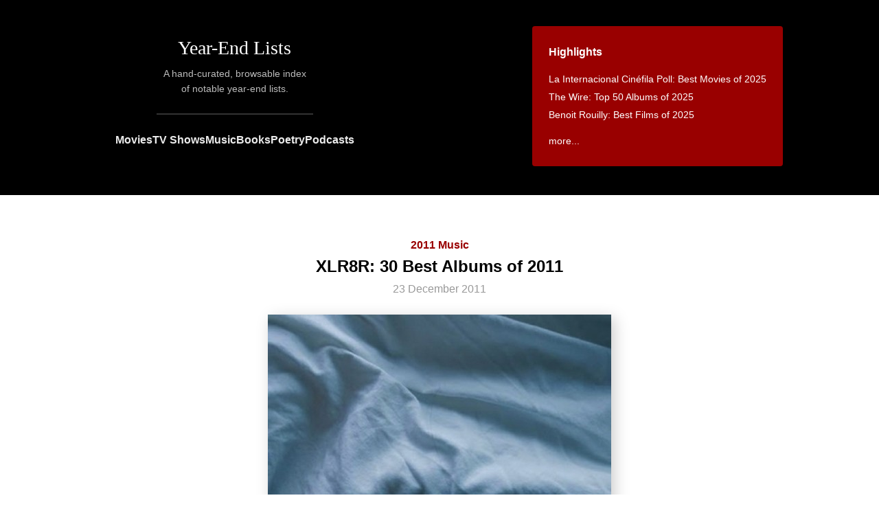

--- FILE ---
content_type: text/html; charset=utf-8
request_url: https://www.yearendlists.com/2011/xlr8r-30-best-albums-of-2011
body_size: 8784
content:
<!DOCTYPE html>
<html>
<head>
<title>
XLR8R: 30 Best Albums of 2011 -
Year-End Lists
</title>
<link rel="stylesheet" href="/assets/application-5754b8bcd0f9757092ca7cf3f60df4c0074c4a04f61bfcd7bf92900597a3ee16.css" media="all" />
<script src="/assets/application-91763e6ad78bb2a101cf81fc2942d570b7a9ca1455c252a5a481cc8aed8cc345.js"></script>
<meta name="csrf-param" content="authenticity_token" />
<meta name="csrf-token" content="e5v559pQHPYLDy_7_C9Q5n_Ta8jglj29eZ766jJ5wlRdNs4lindPPjb1aLyBbt3lPsnaYbZfzLJ4SaO4RDi3ew" />
<meta content='A hand-curated, browsable index of notable year-end lists.' name='description'>
<meta content='en-us' http-equiv='content-language'>
<meta content='width=device-width, initial-scale=1.0' name='viewport'>
<link href='https://www.yearendlists.com/2011/xlr8r-30-best-albums-of-2011' rel='canonical'>
<link href='//dwm2h4cishyoi.cloudfront.net/images/favicon-v2.png' rel='icon'>
<link href='/feed' rel='alternate' title='Everything' type='application/rss+xml'>
<link href='/category/2011-movies.rss' rel='alternate' title='Movies' type='application/rss+xml'>
<link href='/category/2011-tvshows.rss' rel='alternate' title='TV Shows' type='application/rss+xml'>
<link href='/category/2011-albums.rss' rel='alternate' title='Music' type='application/rss+xml'>
<link href='/category/2011-books.rss' rel='alternate' title='Books' type='application/rss+xml'>
<link href='/category/2011-poetry.rss' rel='alternate' title='Poetry' type='application/rss+xml'>
<link href='/category/2011-podcasts.rss' rel='alternate' title='Podcasts' type='application/rss+xml'>
<meta content='summary_large_image' name='twitter:card'>
<meta content='@yearendlists' name='twitter:site'>
<meta content='XLR8R: 30 Best Albums of 2011' name='twitter:title'>
<meta content='https://dwm2h4cishyoi.cloudfront.net/images/2011/12/Holy-Other-With-U-e1324701631226.jpg' name='twitter:image'>

<meta content='XLR8R: 30 Best Albums of 2011' property='og:title'>
<meta content='article' property='og:type'>
<meta content='https://www.yearendlists.com/2011/xlr8r-30-best-albums-of-2011' property='og:url'>
<meta content='XLR8R: 30 Best Albums of 2011' property='og:description'>
<meta content='2011-12-23T22:40:53-06:00' property='article:published_time'>
<meta content='2020-12-23T12:46:48-06:00' property='article:modified_time'>
<meta content='2011 Music' property='article:section'>
<meta content='https://dwm2h4cishyoi.cloudfront.net/images/2011/12/Holy-Other-With-U-e1324701631226.jpg' property='og:image'>

</head>
<body>
<div class='header'>
<div class='main-title'>
<h1><a href="/">Year-End Lists</a></h1>
<div class='description'>
A hand-curated, browsable index
<br>
of notable year-end lists.
</div>
<hr>
<div class='category-nav'>
<a href="/category/movies">Movies</a>
<a href="/category/tvshows">TV Shows</a>
<a href="/category/albums">Music</a>
<a href="/category/books">Books</a>
<a href="/category/poetry">Poetry</a>
<a href="/category/podcasts">Podcasts</a>
</div>
</div>
<div class='main-nav-container'>
<div class='main-nav'>
<h3>Highlights</h3>
<ul style='margin-bottom: 0'>
<li><a href="/2025/la-internacional-cinefila-poll-best-movies-of-2025">La Internacional Cinéfila Poll: Best Movies of 2025</a></li>
<li><a href="/2025/the-wire-top-50-albums-of-2025">The Wire: Top 50 Albums of 2025</a></li>
<li><a href="/2025/benoit-rouilly-best-films-of-2025">Benoit Rouilly: Best Films of 2025</a></li>

<li style='margin-top: 12px'>
<a href='#trending'>more...</a>
</li>
</ul>
</div>
</div>
</div>
<div class='content' id='content-posts-show'>
<div class='post'>
<div class='post-header'>
<div class='category'>
<a href="/category/2011-albums">2011 Music</a>
</div>
<h2>XLR8R: 30 Best Albums of 2011</h2>
<h3>
<div class='published'>
23 December 2011
</div>
</h3>
<a href="/albums/with-u-66bbdab5-f9f5-478f-8007-30c587c58dc2"><img class="hero" width="500" height="500" style="--r: 500/500" src="//dwm2h4cishyoi.cloudfront.net/images/2011/12/Holy-Other-With-U-e1324701631226.jpg" alt="With U - Holy Other" /></a>
</div>
<div class='post-body'>
<p><a href="/list_publishers/xlr8r-aa96d05d-f663-44b7-8b2b-19700ac97ca5"><em>XLR8R</em></a>: <a href="http://www.xlr8r.com/features/2011/12/xlr8rs-best-2011-releases-part-o" class="post_title">30 Best Albums of 2011</a></p>
<p>
[see also
<a href="/2018/xlr8r-top-releases-of-2018">2018</a>]

</p>

  <ol>

<li value='1'>
<div class='book-title'><a href="/albums/with-u-66bbdab5-f9f5-478f-8007-30c587c58dc2">With U</a></div>
<div class='book-author'><a href="/artists/holy-other-a9b16aee-3c9e-4cdc-9bc0-bf042e9d55c4">Holy Other</a></div>

</li>
<li value='2'>
<div class='book-title'><a href="/albums/glass-swords-e2db2c29-6ec0-4fff-bc75-62d426f6dd3b">Glass Swords</a></div>
<div class='book-author'><a href="/artists/rustie-e434247a-b910-41dc-812d-547a7311d365">Rustie</a></div>

</li>
<li value='3'>
<div class='book-title'><a href="/albums/hurry-up-we-re-dreaming-3e8abdfc-e155-415f-a8f1-701a7fab802d">Hurry Up, We’re Dreaming</a></div>
<div class='book-author'><a href="/artists/m83-418bdc4c-48fc-4e96-8a47-26d618ada6a2">M83</a></div>

</li>
<li value='4'>
<div class='book-title'><a href="/albums/wander-wonder-7bf5dfca-1386-4bef-9af5-a92d5a9f4766">Wander/Wonder</a></div>
<div class='book-author'><a href="/artists/balam-acab-3654e5b8-fc9b-460c-a546-9d76aaca846c">Balam Acab</a></div>

</li>
<li value='5'>
<div class='freeform'>

</div>
</li>
<li value='6'>
<div class='book-title'><a href="/albums/ghost-people-948a68ec-5075-482b-9227-c92cee969fc0">Ghost People</a></div>
<div class='book-author'><a href="/artists/martyn-af6dd900-1102-4a95-adef-4348b8d1b1c7">Martyn</a></div>

</li>
<li value='7'>
<div class='book-title'><a href="/albums/tenement-yard-vol-2-6e6b844b-2315-48fd-9013-4e0730783b29">Tenement Yard Vol.2</a></div>
<div class='book-author'><a href="/artists/altered-natives-cf91324f-535b-41e5-8d82-3ad37812610c">Altered Natives</a></div>

</li>
<li value='8'>
<div class='book-title'><a href="/albums/replica-333ec5d4-8000-4655-ac67-f78ebb560b36">Replica</a></div>
<div class='book-author'><a href="/artists/oneohtrix-point-never-60360808-8e60-406f-b62c-c32f6585a223">Oneohtrix Point Never</a></div>

</li>
<li value='9'>
<div class='book-title'><a href="/albums/dedication-484b4323-a96a-4836-8a6c-65b7331d6aec">Dedication</a></div>
<div class='book-author'><a href="/artists/zomby-f26d3a66-2bd7-4900-80b8-6b29cda651c4">Zomby</a></div>

</li>
<li value='10'>
<div class='book-title'><a href="/albums/sepalcure-76eada64-3f53-4b34-bd84-0a4a4131f991">Sepalcure</a></div>
<div class='book-author'><a href="/artists/sepalcure-acd6eff2-2e3e-4d56-a9f7-c7011dff273e">Sepalcure</a></div>

</li>
<li value='11'>
<div class='book-title'><a href="/albums/severant-fbae983c-1942-4c7e-b876-28e05dee95e8">Severant</a></div>
<div class='book-author'><a href="/artists/kuedo-e0fbd64b-e666-41bc-a75b-2d01102b1e12">Kuedo</a></div>

</li>
<li value='12'>
<div class='book-title'><a href="/albums/carrier-fc0ae65e-db71-4998-8b06-13dd9d51ef83">Carrier</a></div>
<div class='book-author'><a href="/artists/sully-b40cb4a6-9386-40b8-9b9d-c7e9e7961257">Sully</a></div>

</li>
<li value='13'>
<div class='book-title'><a href="/albums/you-stand-uncertain-856bee26-5ab5-42e4-be95-80a8cee9abb1">You Stand Uncertain</a></div>
<div class='book-author'><a href="/artists/faltydl-f9f69297-b038-402a-8fb0-6bb5c048189d">FaltyDL</a></div>

</li>
<li value='14'>
<div class='book-title'><a href="/albums/adrenalin-ep-9b1df382-f72e-4c2c-bedb-16d1de5d5d81">Adrenalin EP</a></div>
<div class='book-author'><a href="/artists/scuba-f6c4e35e-6f07-48c2-b6d0-5aacfb24461c">Scuba</a></div>

</li>
<li value='15'>
<div class='book-title'><a href="/albums/instrumentals-d5c6129f-8305-42a6-932f-85629f218234">Instrumentals</a></div>
<div class='book-author'><a href="/artists/clams-casino-c6bddb73-15a6-4e60-a0f6-802c992e98fb">Clams Casino</a></div>

</li>
<li value='16'>
<div class='book-title'><a href="/albums/ravedeath-1972-86f2524d-e02e-4762-9a35-b552f49d91ec">Ravedeath, 1972</a></div>
<div class='book-author'><a href="/artists/tim-hecker-d5f94520-f23a-48fb-8245-82c809f8021d">Tim Hecker</a></div>

</li>
<li value='17'>
<div class='book-title'><a href="/albums/looping-state-of-mind-0938e9cc-27fe-490d-8d07-fd7db095061a">Looping State of Mind</a></div>
<div class='book-author'><a href="/artists/the-field-1303ecbe-d465-447b-b8e6-9b4ace96e011">The Field</a></div>

</li>
<li value='18'>
<div class='book-title'><a href="/albums/space-is-only-noise-76acc7d2-16d6-4578-b94e-c128351bf527">Space is Only Noise</a></div>
<div class='book-author'><a href="/artists/nicolas-jaar-8499c710-882c-46e8-ae07-335b24715754">Nicolas Jaar</a></div>

</li>
<li value='19'>
<div class='book-title'><a href="/albums/plastic-world-e50d4d8c-a939-432a-8f4d-4a0b05bd843a">Plastic World</a></div>
<div class='book-author'><a href="/artists/bnjmn-841e204c-2c95-46f3-a39c-1575b82d1876">BNJMN</a></div>

</li>
<li value='20'>
<div class='book-title'><a href="/albums/it-can-be-done-but-only-i-can-do-it-ce607663-296f-4c9a-9dc3-7852e6d05aea">It Can Be Done, But Only I Can Do It</a></div>
<div class='book-author'><a href="/artists/omar-s-678d08af-ef26-4105-b531-bbf67f571a7c">Omar S</a></div>

</li>
<li value='21'>
<div class='book-title'><a href="/albums/routes-f4fd455c-8b4e-4d02-8c58-0d04924e2680">Routes</a></div>
<div class='book-author'><a href="/artists/lv-joshua-idehen-3280b021-3078-4d0f-b630-4cde389d1390">LV &amp; Joshua Idehen</a></div>

</li>
<li value='22'>
<div class='book-title'><a href="/albums/resolution-653-052c0a4f-dd67-485e-bb20-1a03e860117d">Resolution 653</a></div>
<div class='book-author'><a href="/artists/instra-mental-a1970ed0-292f-42e1-aaf9-2a46da17a70d">Instra:Mental</a></div>

</li>
<li value='23'>
<div class='book-title'><a href="/albums/gloss-drop-2d5688e8-ff2d-4d87-b28a-869cc9417c58">Gloss Drop</a></div>
<div class='book-author'><a href="/artists/battles-cb5447ed-3d35-4aa4-9b7c-97bc6778dce7">Battles</a></div>

</li>
<li value='24'>
<div class='book-title'><a href="/albums/electronic-countmeasures-ep-13f58fc4-742c-4f93-9c8c-67ed8b81dd09">Electronic Countmeasures EP</a></div>
<div class='book-author'><a href="/artists/stingray313-bea4f057-aea8-426e-bdf6-7af4729da0e4">Stingray313</a></div>

</li>
<li value='25'>
<div class='book-title'><a href="/albums/electronic-dream-50290149-01dd-46ee-9c9f-ea86fc87931a">Electronic Dream</a></div>
<div class='book-author'><a href="/artists/araabmuzik-ca2dcb03-e8cf-45e2-9cfc-dc8ebfe0c88e">AraabMuzik</a></div>

</li>
<li value='26'>
<div class='book-title'><a href="/albums/dive-fdcd412b-9f8d-4a1e-85df-88b4c52fabc9">Dive</a></div>
<div class='book-author'><a href="/artists/tycho-dcd910b2-75f5-4596-8002-2f6178a6d95e">Tycho</a></div>

</li>
<li value='27'>
<div class='book-title'><a href="/albums/the-pathway-to-tiraquon-6-ea393b6f-d9e9-488c-aa55-c3dc3cb242ca">The Pathway to Tiraquon 6</a></div>
<div class='book-author'><a href="/artists/space-dimension-controller-c5258152-d102-44a2-9697-6067761874c9">Space Dimension Controller</a></div>

</li>
<li value='28'>
<div class='book-title'><a href="/albums/satin-panthers-ep-7cf8df6e-364f-4ef6-b28d-8a52f64fa907">Satin Panthers EP</a></div>
<div class='book-author'><a href="/artists/hudson-mohawke-21aa1d11-5398-4933-8704-44e993f1bb16">Hudson Mohawke</a></div>

</li>
<li value='29'>
<div class='book-title'><a href="/albums/glaqjo-xaacsso-e4331566-8f0d-4a15-a7fb-39960cb1add5">GLAQJO XAACSSO</a></div>
<div class='book-author'><a href="/artists/patten-8edd5c68-9f8a-4362-bebe-fe32150e6a60">patten</a></div>

</li>
<li value='30'>
<div class='book-title'><a href="/albums/passed-me-by-c131ff95-30d6-4c02-a63b-005199f5e244">Passed Me By</a></div>
<div class='book-author'><a href="/artists/andy-stott-cc98fb23-d1c1-444b-93e7-c22edfcc34b1">Andy Stott</a></div>

</li>


  </ol>

</div>
</div>


</div>
<div class='footer'>
<div class='columns'>
<div class='left'>
<h3>Recent Lists</h3>
<ul><li><a href="/2025/obscure-sound-best-albums-of-2025">Obscure Sound: Best Albums of 2025</a></li>
<li><a href="/2025/spectrum-culture-top-20-albums-of-2025">Spectrum Culture: Top 20 Albums of 2025</a></li>
<li><a href="/2025/spectrum-culture-best-films-of-2025">Spectrum Culture: Best Films of 2025</a></li>
<li><a href="/2025/benoit-rouilly-best-films-of-2025">Benoit Rouilly: Best Films of 2025</a></li>
<li><a href="/2025/reverse-shot-best-films-of-2025">Reverse Shot: Best Films of 2025</a></li>
<li><a href="/2025/clash-albums-of-the-year-2025">Clash: Albums of the Year 2025</a></li>
<li><a href="/2025/nicole-brenez-best-movies-of-2025">La Internacional Cinéfila Poll: Nicole Brenez: Best Movies of 2025</a></li>
<li><a href="/2025/la-internacional-cinefila-poll-best-movies-of-2025">La Internacional Cinéfila Poll: Best Movies of 2025</a></li>
<li><a href="/2025/under-the-radar-top-100-albums-of-2025">Under the Radar: Top 100 Albums of 2025</a></li>
<li><a href="/2025/scott-tobias-the-best-films-of-2025">The Reveal: Scott Tobias: The Best Films of 2025</a></li>
<li><a href="/2025/grace-robins-somerville-favorite-albums-of-2025">Grace Robins-Somerville: Favorite Albums of 2025</a></li>
<li><a href="/2025/hazel-cills-10-favorite-new-albums-of-2025">Hazel Cills: 10 Favorite New Albums of 2025</a></li>
<li><a href="/2025/clemence-poles-farhang-top-ten-albums-of-2025">Clémence Polès Farhang: Top Ten Albums of 2025</a></li>
<li><a href="/2025/clemence-poles-farhang-top-ten-films-of-2025">Clémence Polès Farhang: Top Ten Films of 2025</a></li>
<li><a href="/2025/keith-phipps-the-best-films-of-2025">The Reveal: Keith Phipps: The Best Films of 2025</a></li>
<li><a href="/2025/josh-terry-the-100-best-albums-of-2025">Josh Terry: The 100 Best Albums of 2025</a></li>
<li><a href="/2025/in-review-online-best-films-of-2025">In Review Online: Best Films of 2025</a></li>
<li><a href="/2025/sam-franzini-the-best-books-of-2025">Our Culture: Sam Franzini: The Best Books of 2025</a></li>
<li><a href="/2025/steve-erickson-top-10-movies-of-2025">GCN: Steve Erickson: Top 10 Movies of 2025</a></li>
<li><a href="/2025/austin-noto-moniz-favorite-films-of-2025">Austin Noto-Moniz: Favorite Films of 2025</a></li>
<li><a href="/2025/kelsie-herzog-my-favorite-albums-of-2025">The Yellow Button: Kelsie Herzog: My Favorite Albums of 2025</a></li>
<li><a href="/2025/jordan-ruimy-15-best-films-of-2025">World of Reel: Jordan Ruimy: 15 Best Films of 2025</a></li>
<li><a href="/2025/tone-glow-favorite-albums-of-2025">Tone Glow: Favorite Albums of 2025</a></li>
<li><a href="/2025/ty-burr-the-best-movies-of-2025">Ty Burr: The Best Movies of 2025</a></li>
<li><a href="/2025/new-statesman-tv-shows-of-the-year-2025">New Statesman: TV Shows of the Year 2025</a></li>
<li><a href="/2025/new-statesman-films-of-the-year-2025">New Statesman: Films of the Year 2025</a></li>
<li><a href="/2025/new-statesman-albums-of-the-year-2025">New Statesman: Albums of the Year 2025</a></li>
<li><a href="/2025/mark-kermode-best-films-of-2025">Mark Kermode: Best Films of 2025</a></li>
<li><a href="/2025/sean-fennessey-best-films-of-2025">Sean Fennessey: Best Films of 2025</a></li>
<li><a href="/2025/mike-d-angelo-top-ten-films-of-2025">Mike D’Angelo: Top Ten Films of 2025</a></li>
<li><a href="/2025/michael-sicinski-ten-experimental-films-that-defined-2025">Michael Sicinski: Ten Experimental Films That Defined 2025</a></li>
<li><a href="/2025/passerby-best-television-of-2025">Passerby: Best Television of 2025</a></li>
<li><a href="/2025/passerby-best-albums-of-2025">Passerby: Best Albums of 2025</a></li>
<li><a href="/2025/passerby-best-books-of-2025">Passerby: Best Books of 2025</a></li>
<li><a href="/2025/passerby-best-films-of-2025">Passerby: Best Films of 2025</a></li>
<li><a href="/2025/dan-deluca-best-pop-music-albums-of-2025">The Philadelphia Inquirer: Dan DeLuca: Best Pop Music Albums of 2025</a></li>
<li><a href="/2025/jordan-cronk-top-30-albums-of-2025">Jordan Cronk: Top 30 Albums of 2025</a></li>
<li><a href="/2025/entertainment-weekly-the-10-best-movies-of-2025">Entertainment Weekly: The 10 Best Movies of 2025</a></li>
<li><a href="/2025/michael-phillips-top-10-films-of-2025">Filmspotting: Michael Phillips: Top 10 Films of 2025</a></li>
<li><a href="/2025/josh-larsen-top-10-films-of-2025">Filmspotting: Josh Larsen: Top 10 Films of 2025</a></li>
<li><a href="/2025/adam-kempenaar-top-10-films-of-2025">Filmspotting: Adam Kempenaar: Top 10 Films of 2025</a></li>
<li><a href="/2025/brendan-menapace-the-20-best-podcasts-of-2025">Esquire: Brendan Menapace: The 20 Best Podcasts of 2025</a></li>
<li><a href="/2025/adam-morgan-the-35-best-books-of-2025">Esquire: Adam Morgan: The 35 Best Books of 2025</a></li>
<li><a href="/2025/little-white-lies-the-30-best-films-of-2025">Little White Lies: The 30 Best Films of 2025</a></li>
<li><a href="/2025/a-closer-listen-the-top-20-albums-of-2025">A Closer Listen: The Top 20 Albums of 2025</a></li>
<li><a href="/2025/screen-slate-best-movies-of-2025">Screen Slate: Best Movies of 2025</a></li>
<li><a href="/2025/chris-willman-the-best-albums-of-2025">Variety: Chris Willman: The Best Albums of 2025</a></li>
<li><a href="/2025/steven-j-horowitz-the-best-albums-of-2025">Variety: Steven J. Horowitz: The Best Albums of 2025</a></li>
<li><a href="/2025/thania-garcia-the-best-albums-of-2025">Variety: Thania Garcia: The Best Albums of 2025</a></li>
<li><a href="/2025/jem-aswad-the-best-albums-of-2025">Variety: Jem Aswad: The Best Albums of 2025</a></li>
<li><a href="/2025/erin-trahan-the-best-films-of-2025">WBUR: Erin Trahan: The Best Films of 2025</a></li>
<li><a href="/2025/sean-burns-the-best-films-of-2025">WBUR: Sean Burns: The Best Films of 2025</a></li>
<li><a href="/2025/jennifer-lucy-allan-the-best-of-2025">Quietus: Jennifer Lucy Allan: The Best of 2025</a></li>
<li><a href="/2025/max-cea-the-10-best-movies-of-2025">Esquire: Max Cea: The 10 Best Movies of 2025</a></li>
<li><a href="/2025/autostraddle-the-best-tv-of-2025-with-lesbian-queer-women-and-trans-characters">Autostraddle: The Best TV Of 2025 With Lesbian, Queer Women and Trans Characters</a></li>
<li><a href="/2025/independent-the-20-best-albums-of-2025">Independent: The 20 Best Albums of 2025</a></li>
<li><a href="/2025/alan-sepinwall-the-best-tv-shows-of-2025">Alan Sepinwall: The Best TV Shows of 2025</a></li>
<li><a href="/2025/boston-globe-the-best-books-of-2025">Boston Globe: The Best Books of 2025</a></li>
<li><a href="/2025/barack-obama-favorite-movies-of-2025">Barack Obama: Favorite Movies of 2025</a></li>
<li><a href="/2025/barack-obama-favorite-books-of-2025">Barack Obama: Favorite Books of 2025</a></li>
<li><a href="/2025/chris-vognar-the-top-ten-best-tv-shows-of-2025">Boston Globe: Chris Vognar: The Top Ten Best TV Shows of 2025</a></li>
<li><a href="/2025/odie-henderson-10-best-movies-of-2025">Boston Globe: Odie Henderson: 10 Best Movies of 2025</a></li>
<li><a href="/2025/anthony-fantano-top-50-albums-of-2025">The Needle Drop: Anthony Fantano: Top 50 Albums of 2025</a></li>
<li><a href="/2025/elisa-gabbert-the-best-poetry-of-2025">New York Times: Elisa Gabbert: The Best Poetry of 2025</a></li>
<li><a href="/2025/shelf-awareness-2025-best-books-of-the-year">Shelf Awareness: 2025 Best Books of the Year</a></li>
<li><a href="/2025/wbez-the-best-reads-of-2025">WBEZ: The Best Reads of 2025</a></li>
<li><a href="/2025/guardian-the-50-best-albums-of-2025">Guardian: The 50 Best Albums of 2025</a></li>
<li><a href="/2025/ign-the-best-movie-of-2025">IGN: The Best Movie of 2025</a></li>
<li><a href="/2025/brooklyn-vegan-top-55-albums-of-2025">Brooklyn Vegan: Top 55 Albums of 2025</a></li>
<li><a href="/2025/the-playlist-the-25-best-films-of-2025">The Playlist: The 25 Best Films of 2025</a></li>
<li><a href="/2025/anna-bonet-the-10-best-books-of-2025">The i Paper: Anna Bonet: The 10 Best Books of 2025</a></li>
<li><a href="/2025/christina-newland-the-10-best-films-of-2025">The i Paper: Christina Newland: The 10 Best Films of 2025</a></li>
<li><a href="/2025/god-is-in-the-tv-albums-of-the-year-2025">God Is In The TV: Albums of the Year 2025</a></li>
<li><a href="/2025/christian-science-monitor-the-top-25-books-for-2025">Christian Science Monitor: The Top 25 Books for 2025</a></li>
<li><a href="/2025/uproxx-the-best-tv-shows-of-2025">Uproxx: The Best TV Shows of 2025</a></li>
<li><a href="/2025/far-out-the-50-best-albums-of-2025">Far Out: The 50 Best Albums of 2025</a></li>
<li><a href="/2025/usa-today-best-books-of-2025">USA Today: Best Books of 2025</a></li>
<li><a href="/2025/ap-10-notable-books-of-2025">AP: 10 Notable Books of 2025</a></li>
<li><a href="/2025/town-country-the-20-best-books-of-2025">Town &amp; Country: The 20 Best Books of 2025</a></li>
<li><a href="/2025/northern-transmissions-best-albums-of-2025">Northern Transmissions: Best Albums of 2025</a></li>
<li><a href="/2025/people-the-15-best-books-of-2025">People: The 15 Best Books of 2025</a></li>
<li><a href="/2025/huffpost-the-best-films-of-2025">HuffPost: The Best Films Of 2025</a></li>
<li><a href="/2025/vogue-the-45-best-albums-of-2025">Vogue: The 45 Best Albums of 2025</a></li>
<li><a href="/2025/beats-per-minute-top-50-albums-of-2025">Beats Per Minute: Top 50 Albums of 2025</a></li>
<li><a href="/2025/diy-2025-albums-of-the-year">DIY: 2025 Albums of the Year</a></li>
<li><a href="/2025/book-riot-best-books-of-2025">Book Riot: Best Books of 2025</a></li>
<li><a href="/2025/rogerebert-com-the-25-best-tv-shows-of-2025">RogerEbert.com: The 25 Best TV Shows of 2025</a></li>
<li><a href="/2025/atlantic-14-best-tv-shows-of-2025">Atlantic: 14 Best TV Shows of 2025</a></li>
<li><a href="/2025/a-v-club-25-best-films-of-2025">A.V. Club: 25 Best Films of 2025</a></li>
<li><a href="/2025/nicholas-quah-10-narrative-podcasts-we-loved-this-year">Vulture: Nicholas Quah: 10 Narrative Podcasts We Loved in 2025</a></li>
<li><a href="/2025/vanity-fair-the-17-best-books-of-2025-you-need-to-read">Vanity Fair: The 17 Best Books of 2025 You Need to Read</a></li>
<li><a href="/2025/huffpost-the-best-albums-of-2025">HuffPost: The Best Albums Of 2025</a></li>
<li><a href="/2025/rolling-stone-10-best-podcasts-of-2025">Rolling Stone: 10 Best Podcasts of 2025</a></li>
<li><a href="/2025/slant-the-25-best-films-of-2025">Slant: The 25 Best Films of 2025</a></li>
<li><a href="/2025/indiewire-poll-best-movies-of-2025">IndieWire Poll: Best Movies of 2025</a></li>
<li><a href="/2025/a-v-club-the-25-best-tv-shows-of-2025">A.V. Club: The 25 Best TV Shows of 2025</a></li>
<li><a href="/2025/film-stage-top-50-films-of-2025">Film Stage: Top 50 Films of 2025</a></li>
<li><a href="/2025/steven-hyden-favorite-albums-of-2025">Uproxx: Steven Hyden: Favorite Albums of 2025</a></li>
<li><a href="/2025/ann-hornaday-the-10-best-movies-of-2025">Washington Post: Ann Hornaday: The 10 Best Movies of 2025</a></li>
<li><a href="/2025/spencer-kornhaber-the-best-albums-of-2025">Atlantic: Spencer Kornhaber: The Best Albums of 2025</a></li>
<li><a href="/2025/essence-the-best-albums-of-2025">Essence: The Best Albums Of 2025</a></li>
<li><a href="/2025/film-comment-poll-best-films-of-2025">Film Comment Poll: Best Films of 2025</a></li>
<li><a href="/2025/clarisse-loughrey-the-15-best-films-of-2025">Independent: Clarisse Loughrey: The 15 Best Films of 2025</a></li>
<li><a href="/2025/tomris-laffly-top-ten-films-of-2025">RogerEbert.com: Tomris Laffly: Top Ten Films of 2025</a></li>
<li><a href="/2025/sheila-o-malley-top-ten-films-of-2025">RogerEbert.com: Sheila O’Malley: Top Ten Films of 2025</a></li>
<li><a href="/2025/robert-daniels-top-ten-films-of-2025">RogerEbert.com: Robert Daniels: Top Ten Films of 2025</a></li>
<li><a href="/2025/nell-minow-top-ten-films-of-2025">RogerEbert.com: Nell Minow: Top Ten Films of 2025</a></li>
<li><a href="/2025/monica-castillo-top-ten-films-of-2025">RogerEbert.com: Monica Castillo: Top Ten Films of 2025</a></li>
<li><a href="/2025/matt-zoller-seitz-top-ten-films-of-2025">RogerEbert.com: Matt Zoller Seitz: Top Ten Films of 2025</a></li>
<li><a href="/2025/marya-e-gates-top-ten-films-of-2025">RogerEbert.com: Marya E. Gates: Top Ten Films of 2025</a></li>
</ul>
<h3>By Year</h3>
<ul>
<li><a href="/category/2025">2025</a></li>
<li><a href="/category/2024">2024</a></li>
<li><a href="/category/2023">2023</a></li>
<li><a href="/category/2022">2022</a></li>
<li><a href="/category/2021">2021</a></li>
<li><a href="/category/2020">2020</a></li>
<li><a href="/category/2010s">2010s</a></li>
<li><a href="/category/2019">2019</a></li>
<li><a href="/category/2018">2018</a></li>
<li><a href="/category/2017">2017</a></li>
<li><a href="/category/2016">2016</a></li>
<li><a href="/category/2015">2015</a></li>
<li><a href="/category/2014">2014</a></li>
<li><a href="/category/2013">2013</a></li>
<li><a href="/category/2012">2012</a></li>
<li><a href="/category/2011">2011</a></li>
</ul>
<h3>By Category</h3>
<ul>
<li><a href="/category/movies">Movies</a></li>
<li><a href="/category/tvshows">TV Shows</a></li>
<li><a href="/category/albums">Music</a></li>
<li><a href="/category/books">Books</a></li>
<li><a href="/category/poetry">Poetry</a></li>
<li><a href="/category/podcasts">Podcasts</a></li>
</ul>
</div>
<div class='right'>
<h3 id='trending'>Trending Lists</h3>
<ul class='popular'>
<li><a href="/2025/scott-tobias-the-best-films-of-2025">The Reveal: Scott Tobias: The Best Films of 2025</a></li>
<li><a href="/2025/mark-kermode-best-films-of-2025">Mark Kermode: Best Films of 2025</a></li>
<li><a href="/2025/anthony-fantano-top-50-albums-of-2025">The Needle Drop: Anthony Fantano: Top 50 Albums of 2025</a></li>
<li><a href="/2025/economist-the-best-books-of-2025">Economist: The Best Books of 2025</a></li>
<li><a href="/2025/sean-fennessey-best-films-of-2025">Sean Fennessey: Best Films of 2025</a></li>
<li><a href="/2025/cahiers-du-cinema-top-10-films-of-2025">Cahiers du Cinéma: Top 10 Films of 2025</a></li>
<li><a href="/2025/la-internacional-cinefila-poll-best-movies-of-2025">La Internacional Cinéfila Poll: Best Movies of 2025</a></li>
<li><a href="/2025/the-wire-top-50-albums-of-2025">The Wire: Top 50 Albums of 2025</a></li>
<li><a href="/2025/richard-brody-the-best-films-of-2025">New Yorker: Richard Brody: The Best Films of 2025</a></li>
<li><a href="/2025/keith-phipps-the-best-films-of-2025">The Reveal: Keith Phipps: The Best Films of 2025</a></li>
<li><a href="/2025/uncut-80-best-albums-of-2025">Uncut: 80 Best Albums of 2025</a></li>
<li><a href="/2025/reverse-shot-best-films-of-2025">Reverse Shot: Best Films of 2025</a></li>
<li><a href="/2025/benoit-rouilly-best-films-of-2025">Benoit Rouilly: Best Films of 2025</a></li>
<li><a href="/2024/mark-kermode-best-films-of-2024">Mark Kermode: Best Films of 2024</a></li>

</ul>
<h3>Trending Works</h3>
<ul class='popular'>
<li><a href="/visuals/one-battle-after-another-b7ed8ae6-c582-45b2-b7d9-cab891c552cf">One Battle After Another</a></li>
<li><a href="/albums/singeli-ya-maajabu-62c60fbd-1653-4c23-9c93-0a676fc41e8d">Singeli Ya Maajabu</a></li>
<li><a href="/visuals/hallow-road-e64b0fc6-22af-480f-8ed6-c007c085671c">Hallow Road</a></li>
<li><a href="/visuals/the-secret-agent-2aafe07e-23e2-4894-98c6-e3436457fbcf">The Secret Agent</a></li>
<li><a href="/visuals/die-my-love-252e1c95-76d2-4533-95cd-ffe988dc7b8e">Die My Love</a></li>
<li><a href="/visuals/i-m-still-here-68395aa7-aa73-4de3-8bc4-784dd82fa921">I&#39;m Still Here</a></li>
<li><a href="/visuals/it-was-just-an-accident-10fb1ed9-23d4-4a3c-8ef1-7d6926575a24">It Was Just an Accident</a></li>
<li><a href="/visuals/sinners-535e7dd1-d989-4c08-b6a0-4758797bf916">Sinners</a></li>
<li><a href="/visuals/weapons-2e9e78a6-7768-4620-bf49-67aec63cbca8">Weapons</a></li>
<li><a href="/visuals/a-house-of-dynamite-c61aff2e-e274-42fd-b6b5-5297f579415f">A House of Dynamite</a></li>
<li><a href="/books/simon-the-fiddler-5837789b-f79b-4d78-9457-f3ade10ac54b">Simon the Fiddler</a></li>
<li><a href="/visuals/afternoons-of-solitude-4d7c6c45-9596-4a60-b4e5-6fbed793111c">Afternoons of Solitude</a></li>
<li><a href="/visuals/alpha-6e6b20af-273b-497b-adf4-dcf644f733e8">Alpha</a></li>
<li><a href="/books/nexus-e63af9db-75f5-4725-a260-5ba912acda2b">Nexus</a></li>

</ul>
<h3>Archive</h3>
<ul>
<li><a href="/category/2025-movies">2025 Movies</a></li>
<li><a href="/category/2025-tvshows">2025 TV Shows</a></li>
<li><a href="/category/2025-albums">2025 Music</a></li>
<li><a href="/category/2025-books">2025 Books</a></li>
<li><a href="/category/2025-poetry">2025 Poetry</a></li>
<li><a href="/category/2025-podcasts">2025 Podcasts</a></li>
</ul>
<ul>
<li><a href="/category/2024-movies">2024 Movies</a></li>
<li><a href="/category/2024-tvshows">2024 TV Shows</a></li>
<li><a href="/category/2024-albums">2024 Music</a></li>
<li><a href="/category/2024-books">2024 Books</a></li>
<li><a href="/category/2024-poetry">2024 Poetry</a></li>
<li><a href="/category/2024-podcasts">2024 Podcasts</a></li>
</ul>
<ul>
<li><a href="/category/2023-movies">2023 Movies</a></li>
<li><a href="/category/2023-tvshows">2023 TV Shows</a></li>
<li><a href="/category/2023-albums">2023 Music</a></li>
<li><a href="/category/2023-books">2023 Books</a></li>
<li><a href="/category/2023-poetry">2023 Poetry</a></li>
<li><a href="/category/2023-podcasts">2023 Podcasts</a></li>
</ul>
<ul>
<li><a href="/category/2022-movies">2022 Movies</a></li>
<li><a href="/category/2022-tvshows">2022 TV Shows</a></li>
<li><a href="/category/2022-albums">2022 Music</a></li>
<li><a href="/category/2022-books">2022 Books</a></li>
<li><a href="/category/2022-poetry">2022 Poetry</a></li>
<li><a href="/category/2022-podcasts">2022 Podcasts</a></li>
</ul>
<ul>
<li><a href="/category/2021-movies">2021 Movies</a></li>
<li><a href="/category/2021-tvshows">2021 TV Shows</a></li>
<li><a href="/category/2021-albums">2021 Music</a></li>
<li><a href="/category/2021-books">2021 Books</a></li>
<li><a href="/category/2021-poetry">2021 Poetry</a></li>
<li><a href="/category/2021-podcasts">2021 Podcasts</a></li>
</ul>
<ul>
<li><a href="/category/2020-movies">2020 Movies</a></li>
<li><a href="/category/2020-tvshows">2020 TV Shows</a></li>
<li><a href="/category/2020-albums">2020 Music</a></li>
<li><a href="/category/2020-books">2020 Books</a></li>
<li><a href="/category/2020-poetry">2020 Poetry</a></li>
<li><a href="/category/2020-podcasts">2020 Podcasts</a></li>
</ul>
<ul>
<li><a href="/category/2010s-movies">2010s Movies</a></li>
<li><a href="/category/2010s-tvshows">2010s TV Shows</a></li>
<li><a href="/category/2010s-albums">2010s Music</a></li>
<li><a href="/category/2010s-books">2010s Books</a></li>
<li><a href="/category/2010s-poetry">2010s Poetry</a></li>
<li><a href="/category/2010s-podcasts">2010s Podcasts</a></li>
</ul>
<ul>
<li><a href="/category/2019-movies">2019 Movies</a></li>
<li><a href="/category/2019-tvshows">2019 TV Shows</a></li>
<li><a href="/category/2019-albums">2019 Music</a></li>
<li><a href="/category/2019-books">2019 Books</a></li>
<li><a href="/category/2019-poetry">2019 Poetry</a></li>
<li><a href="/category/2019-podcasts">2019 Podcasts</a></li>
</ul>
<ul>
<li><a href="/category/2018-movies">2018 Movies</a></li>
<li><a href="/category/2018-tvshows">2018 TV Shows</a></li>
<li><a href="/category/2018-albums">2018 Music</a></li>
<li><a href="/category/2018-books">2018 Books</a></li>
<li><a href="/category/2018-poetry">2018 Poetry</a></li>
<li><a href="/category/2018-podcasts">2018 Podcasts</a></li>
</ul>
<ul>
<li><a href="/category/2017-movies">2017 Movies</a></li>
<li><a href="/category/2017-tvshows">2017 TV Shows</a></li>
<li><a href="/category/2017-albums">2017 Music</a></li>
<li><a href="/category/2017-books">2017 Books</a></li>
<li><a href="/category/2017-poetry">2017 Poetry</a></li>
</ul>
<ul>
<li><a href="/category/2016-movies">2016 Movies</a></li>
<li><a href="/category/2016-tvshows">2016 TV Shows</a></li>
<li><a href="/category/2016-albums">2016 Music</a></li>
<li><a href="/category/2016-books">2016 Books</a></li>
<li><a href="/category/2016-poetry">2016 Poetry</a></li>
</ul>
<ul>
<li><a href="/category/2015-movies">2015 Movies</a></li>
<li><a href="/category/2015-tvshows">2015 TV Shows</a></li>
<li><a href="/category/2015-albums">2015 Music</a></li>
<li><a href="/category/2015-books">2015 Books</a></li>
<li><a href="/category/2015-poetry">2015 Poetry</a></li>
</ul>
<ul>
<li><a href="/category/2014-movies">2014 Movies</a></li>
<li><a href="/category/2014-tvshows">2014 TV Shows</a></li>
<li><a href="/category/2014-albums">2014 Music</a></li>
<li><a href="/category/2014-books">2014 Books</a></li>
<li><a href="/category/2014-poetry">2014 Poetry</a></li>
</ul>
<ul>
<li><a href="/category/2013-movies">2013 Movies</a></li>
<li><a href="/category/2013-albums">2013 Music</a></li>
<li><a href="/category/2013-books">2013 Books</a></li>
<li><a href="/category/2013-poetry">2013 Poetry</a></li>
</ul>
<ul>
<li><a href="/category/2012-movies">2012 Movies</a></li>
<li><a href="/category/2012-albums">2012 Music</a></li>
<li><a href="/category/2012-books">2012 Books</a></li>
<li><a href="/category/2012-poetry">2012 Poetry</a></li>
</ul>
<ul>
<li><a href="/category/2011-movies">2011 Movies</a></li>
<li><a href="/category/2011-albums">2011 Music</a></li>
<li><a href="/category/2011-books">2011 Books</a></li>
<li><a href="/category/2011-poetry">2011 Poetry</a></li>
</ul>
<h3>About</h3>
<p>
Year-end lists are fingerprints; aggregate statistics
are smudges. Therefore, I make no tallies.
</p>
<ul>
<li>
<a href='mailto:yearendlists@gmail.com'>Suggest, Correct</a>
</li>
<li>
<a href='mailto:yearendlists@gmail.com'>What are we missing?</a>
</li>
<li>
<a href='/faq'>Frequently Asked Questions</a>
</li>
<li>
<a href='https://bsky.app/profile/yearendlists.com' rel='me'>
Bluesky
<b style='color: #DC3; display: inline-block; margin-left: 0.5em'></b>
</a>
</li>
<li>
<a href='https://mastodon.social/@yearendlists' rel='me'>
Mastodon
<b style='color: #DC3; display: inline-block; margin-left: 0.5em'></b>
</a>
</li>
<li>
<a href='https://www.threads.net/@yearendlists' rel='me'>
Threads
<b style='color: #DC3; display: inline-block; margin-left: 0.5em'></b>
</a>
</li>
<li>
<a href='https://twitter.com/yearendlists'>Twitter</a>
</li>
<li>
<a href='/feeds'>RSS Feeds</a>
</li>
</ul>
</div>
</div>
<div class='search'>
<form action="/search" accept-charset="UTF-8" method="get"><input type="search" name="q" id="q" />
<input type="submit" name="commit" value="Search" data-disable-with="Search" />
</form></div>

</div>

<script type="text/javascript">
    var _gauges = _gauges || [];
    (function() {
        var t   = document.createElement('script');
        t.type  = 'text/javascript';
        t.async = true;
        t.id    = 'gauges-tracker';
        t.setAttribute('data-site-id', '4edadc80f5a1f51b8d000007');
        t.setAttribute('data-track-path', 'https://track.gaug.es/track.gif');
        t.src = 'https://d2fuc4clr7gvcn.cloudfront.net/track.js';
        var s = document.getElementsByTagName('script')[0];
        s.parentNode.insertBefore(t, s);
    })();
</script>

</body>
</html>


--- FILE ---
content_type: text/css
request_url: https://www.yearendlists.com/assets/application-5754b8bcd0f9757092ca7cf3f60df4c0074c4a04f61bfcd7bf92900597a3ee16.css
body_size: 762
content:
html{scroll-behavior:smooth}body{font-family:"Helvetica Neue", Helvetica, Arial, sans-serif;font-size:16px;margin:0;line-height:1.6}.section-title{font-size:2em;font-weight:bold;margin:2em auto;text-align:center}.subsection-nav{display:flex;justify-content:center;flex-wrap:wrap;gap:0 12px;font-size:16px;font-weight:normal;color:#900}.subsection-nav a{color:#900}h2,h3{margin:2em 0 1em}.works-lists h3{margin:0 0 1em}.header,.footer,.content{padding-left:24px;padding-right:24px}.header,.footer{font-size:14px}.header{margin:0 auto;padding-top:36px;padding-bottom:40px;display:flex;flex-wrap:wrap;background:black;color:white}.header h1{margin:0;font-weight:normal;text-align:center}.header h1 a{color:white}a{text-decoration:none;color:#333}a:hover,a:active{color:#AAA}.content{margin:60px auto;max-width:750px;min-height:80vh}#content-posts-index.content{max-width:none}.footer{padding-top:40px;padding-bottom:40px;background:black;color:white}.footer a{color:#999}.footer .columns{display:flex;justify-content:center;flex-wrap:wrap}.footer .columns .left,.footer .columns .right{width:375px;margin:0 12px}.footer .columns ul{list-style:none;margin:0 0 30px 0;padding:0}.footer .columns ul li{margin-bottom:0.5rem}.footer .columns ul.popular a{color:#DC3}.main-title,.main-nav-container{min-width:249px}.main-title{margin:12px auto;padding:0 12px;max-width:400px}.main-title h1{font-family:Georgia, serif}.main-title .description{margin-top:4px;text-align:center;color:#BBB}.main-title hr{margin:1.75em 20%;border:1px solid #333}.main-title .category-nav{margin:1em 1em;display:flex;font-size:16px;flex-wrap:wrap;justify-content:center;gap:0 1.5em}.main-title .category-nav a{color:#EBEBEB;font-weight:600}.main-title .category-nav a:hover,.main-title .category-nav a:active{color:#999}.main-nav-container{max-width:500px;margin:auto}.main-nav{padding:24px;border-radius:4px;background-color:#900;text-align:left}.main-nav h3{margin:0 0 0.5em 0}.main-nav ul{padding:0}.main-nav li{list-style:none;padding:2px 0;white-space:nowrap;overflow:hidden;text-overflow:ellipsis}.main-nav li a{color:white}.main-nav li a:hover,.main-nav li a:active{color:#999}.search{display:flex;justify-content:center;padding-top:24px;padding-bottom:24px}.search input[type="search"]{width:300px}.post{margin-bottom:80px}.post li+li{margin-top:1.5em}.post .tight li{margin-top:0}.post.highlighted{background:#EBEBEB;padding:24px 48px 24px}.graphical-posts{display:flex;flex-wrap:wrap;justify-content:center;gap:2rem 1rem}.graphical-post{flex-grow:calc(var(--r));flex-basis:0}.graphical-post h2{font-size:14px;font-weight:normal;margin:0}.graphical-post .category{font-size:small;font-weight:bold;text-align:right;padding-bottom:4px}.graphical-post .category a{color:#900}.graphical-post .category a:hover,.graphical-post .category a:active{color:#AAA}.graphical-post .image img{object-fit:cover;border-radius:4px;margin:0;max-width:none;max-height:200px}img.hero{width:auto;height:auto;max-width:100%;max-height:80vh;margin:24px auto;box-shadow:#CCC 5px 5px 20px}img.medium{width:auto;height:auto;max-width:50%;max-height:40vh;margin:16px auto;box-shadow:#CCC 5px 5px 20px}.page-header,.post-header{text-align:center}.page-header h2,.post-header h2{margin:0}.page-header h3,.post-header h3{margin:0;font-size:16px;font-weight:normal}.page-header h3.subtitle,.post-header h3.subtitle{font-style:italic}.page-header .tag,.post-header .tag{color:#FFF;background-color:#900;margin-left:24px;padding:0 4px}.page-header .published,.post-header .published{color:#999;padding:1px 0}.page-header .category,.post-header .category{font-weight:bold}.page-header .category a,.post-header .category a{color:#900}.page-body,.post-body{margin:60px auto}.page-body p,.post-body p{margin:0 0 2em 0}.page-body hr,.post-body hr{margin:2em 0}.page-body li ul,.page-body li ol,.post-body li ul,.post-body li ol{margin:0}.page-body ul,.page-body ol,.post-body ul,.post-body ol{margin:0}.page-body ul,.post-body ul{list-style-type:none}.page-body li.none,.post-body li.none{list-style-type:none}.page-body ul.works-lists>li,.post-body ul.works-lists>li{margin:48px 0 64px}.page-body p a,.post-body p a{color:#557}.page-body a:hover,.page-body a:active,.post-body a:hover,.post-body a:active{color:#AAA}.page-body a.post_title,.page-body a.post_link,.page-body a.list_link,.post-body a.post_title,.post-body a.post_link,.post-body a.list_link{border-bottom:1px solid;padding-bottom:1px;color:#333}.page-body .book-title,.page-body .freeform,.post-body .book-title,.post-body .freeform{font-weight:500;font-size:18px;line-height:1.2em}.page-body a:hover .book-subtitle,.page-body .book-author a:hover,.post-body a:hover .book-subtitle,.post-body .book-author a:hover{color:#DDD}.page-body .book-subtitle,.page-body .book-author,.post-body .book-subtitle,.post-body .book-author{font-size:16px;font-weight:normal}.page-body .book-author,.page-body .book-author a,.post-body .book-author,.post-body .book-author a{color:#999}.page-body.faq{font-size:18px}.page-body.faq a{border-bottom:1px solid;padding-bottom:1px;color:#333}.page-body.faq .answer{margin-bottom:5em}.pagination-container{display:flex;justify-content:center}.pagination-container .pagination{margin:4rem 0 2rem;font-weight:bold;display:flex;gap:1rem}
